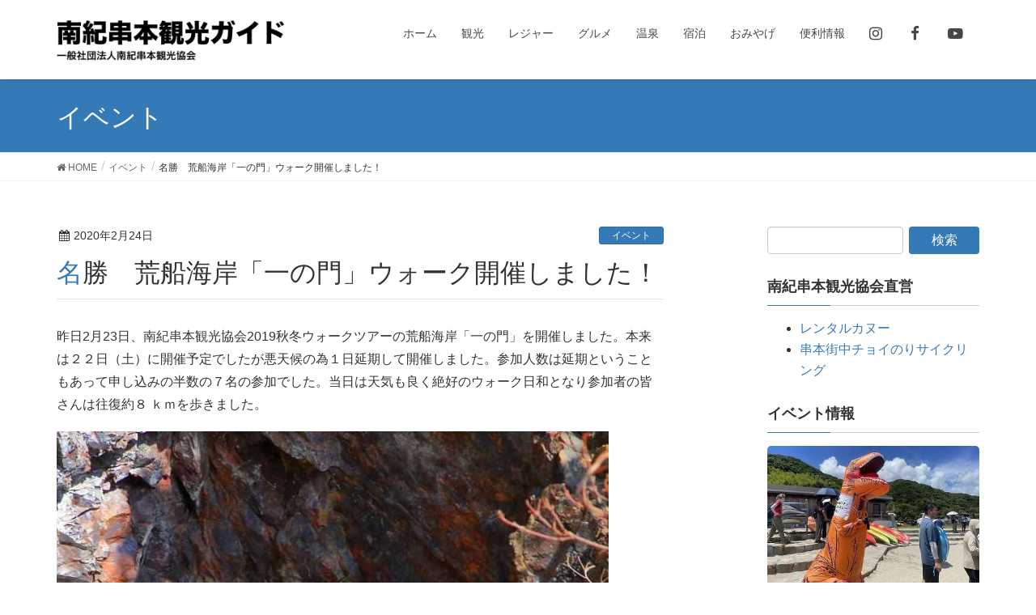

--- FILE ---
content_type: text/html; charset=UTF-8
request_url: https://kankou-kushimoto.jp/archives/4830
body_size: 8261
content:
<!DOCTYPE html>
<html lang="ja">
<head>
<meta charset="utf-8">
<meta http-equiv="X-UA-Compatible" content="IE=edge">
<meta name="viewport" content="width=device-width, initial-scale=1">
<title>名勝　荒船海岸「一の門」ウォーク開催しました！ &#8211; 南紀串本観光ガイド</title>
<meta name='robots' content='max-image-preview:large' />
<link rel='dns-prefetch' href='//cdn.geolonia.com' />
<link rel="alternate" type="application/rss+xml" title="南紀串本観光ガイド &raquo; フィード" href="https://kankou-kushimoto.jp/feed" />
<link rel="alternate" type="application/rss+xml" title="南紀串本観光ガイド &raquo; コメントフィード" href="https://kankou-kushimoto.jp/comments/feed" />
<link rel='stylesheet' id='font-awesome-css'  href='https://kankou-kushimoto.jp/wp-content/themes/_lightning/inc/font-awesome/versions/4.7.0/css/font-awesome.min.css?ver=4.7' type='text/css' media='all' />
<link rel='stylesheet' id='wp-block-library-css'  href='https://kankou-kushimoto.jp/wp-includes/css/dist/block-library/style.min.css?ver=5.8' type='text/css' media='all' />
<link rel='stylesheet' id='dashicons-css'  href='https://kankou-kushimoto.jp/wp-includes/css/dashicons.min.css?ver=5.8' type='text/css' media='all' />
<link rel='stylesheet' id='contact-form-7-css'  href='https://kankou-kushimoto.jp/wp-content/plugins/contact-form-7/includes/css/styles.css?ver=5.4.2' type='text/css' media='all' />
<link rel='stylesheet' id='kankou-kushimoto-plugin-style-css'  href='https://kankou-kushimoto.jp/wp-content/plugins/kankou-kushimoto.jp/css/style.css?ver=5.8' type='text/css' media='all' />
<link rel='stylesheet' id='lightning-design-style-css'  href='https://kankou-kushimoto.jp/wp-content/themes/_lightning/design-skin/origin/css/style.css?ver=6.1.2' type='text/css' media='all' />
<style id='lightning-design-style-inline-css' type='text/css'>
/* ltg theme common*/.color_key_bg,.color_key_bg_hover:hover{background-color: #337ab7;}.color_key_txt,.color_key_txt_hover:hover{color: #337ab7;}.color_key_border,.color_key_border_hover:hover{border-color: #337ab7;}.color_key_dark_bg,.color_key_dark_bg_hover:hover{background-color: #2e6da4;}.color_key_dark_txt,.color_key_dark_txt_hover:hover{color: #2e6da4;}.color_key_dark_border,.color_key_dark_border_hover:hover{border-color: #2e6da4;}
html, body { overflow-x: hidden; }
.tagcloud a:before { font-family:FontAwesome;content:"\f02b"; }
</style>
<link rel='stylesheet' id='kanko-kushimoto.jp-css'  href='https://kankou-kushimoto.jp/wp-content/themes/kankou-kushimoto.jp/css/style.min.css?ver=1542644425' type='text/css' media='all' />
<link rel='stylesheet' id='lightning-common-style-css'  href='https://kankou-kushimoto.jp/wp-content/themes/_lightning/assets/css/common.css?ver=6.1.2' type='text/css' media='all' />
<link rel='stylesheet' id='lightning-theme-style-css'  href='https://kankou-kushimoto.jp/wp-content/themes/kankou-kushimoto.jp/style.css?ver=6.1.2' type='text/css' media='all' />
<link rel='stylesheet' id='lightning-woo-style-css'  href='https://kankou-kushimoto.jp/wp-content/themes/_lightning/inc/woocommerce/css/woo.css?ver=6.1.2' type='text/css' media='all' />
<script type='text/javascript' src='https://kankou-kushimoto.jp/wp-includes/js/jquery/jquery.min.js?ver=3.6.0' id='jquery-core-js'></script>
<script type='text/javascript' src='https://kankou-kushimoto.jp/wp-includes/js/jquery/jquery-migrate.min.js?ver=3.3.2' id='jquery-migrate-js'></script>
<link rel="https://api.w.org/" href="https://kankou-kushimoto.jp/wp-json/" /><link rel="alternate" type="application/json" href="https://kankou-kushimoto.jp/wp-json/wp/v2/posts/4830" /><link rel="EditURI" type="application/rsd+xml" title="RSD" href="https://kankou-kushimoto.jp/xmlrpc.php?rsd" />
<link rel="wlwmanifest" type="application/wlwmanifest+xml" href="https://kankou-kushimoto.jp/wp-includes/wlwmanifest.xml" /> 
<meta name="generator" content="WordPress 5.8" />
<link rel="canonical" href="https://kankou-kushimoto.jp/archives/4830" />
<link rel='shortlink' href='https://kankou-kushimoto.jp/?p=4830' />
<link rel="alternate" type="application/json+oembed" href="https://kankou-kushimoto.jp/wp-json/oembed/1.0/embed?url=https%3A%2F%2Fkankou-kushimoto.jp%2Farchives%2F4830" />
<link rel="alternate" type="text/xml+oembed" href="https://kankou-kushimoto.jp/wp-json/oembed/1.0/embed?url=https%3A%2F%2Fkankou-kushimoto.jp%2Farchives%2F4830&#038;format=xml" />
<!-- _share -->
<meta property="og:type" content="article" />
<meta property="og:title" content="名勝　荒船海岸「一の門」ウォーク開催しました！" />
<meta property="og:description" content="昨日2月23日、南紀串本観光協会2019秋冬ウォークツアーの荒船海岸「一の門」を開催しました。本来は２２日（土&hellip;" />
<meta property="og:url" content="https://kankou-kushimoto.jp/archives/4830" />
<meta property="og:image" content="https://kankou-kushimoto.jp/wp-content/uploads/2020/02/IMG_0179-1024x682.jpg" />
<meta property="og:image:width" content="750" />
<meta property="og:image:height" content="500" />
<meta property="og:site_name" content="南紀串本観光ガイド" />
<meta property="article:published_time" content="2020-02-24T06:25:24+00:00" />
<meta property="article:modified_time" content="2020-03-01T23:51:45+00:00" />
<!-- End _share -->
<!-- _share -->
<meta name="twitter:title" content="名勝　荒船海岸「一の門」ウォーク開催しました！" />
<meta name="twitter:description" content="昨日2月23日、南紀串本観光協会2019秋冬ウォークツアーの荒船海岸「一の門」を開催しました。本来は２２日（土&hellip;" />
<meta name="twitter:card" content="summary_large_image" />
<meta name="twitter:image" content="https://kankou-kushimoto.jp/wp-content/uploads/2020/02/IMG_0179-1024x682.jpg" />
<!-- End _share -->
<link rel="stylesheet" type="text/css" media="all" href="https://kankou-kushimoto.jp/wp-content/plugins/single-post-widget/style.css" />
<!-- Global site tag (gtag.js) - Google Analytics -->
<script async src="https://www.googletagmanager.com/gtag/js?id=UA-1434500-44"></script>
<script>
  window.dataLayer = window.dataLayer || [];
  function gtag(){dataLayer.push(arguments);}
  gtag('js', new Date());

  gtag('config', 'UA-1434500-44');
</script>		<style type="text/css" id="wp-custom-css">
			.menu-item .btn
{
	height: 100%;
	align-items: center;
	display: flex;
	justify-content: center;
	align-items: center;
}

.mainSection .widget_nav_menu ul.menu
{
 align-items: stretch;
 justify-content: center;
}

.cal_wrapper {
max-width: 960px;
min-width: 300px;
margin: 2.0833% auto;
}

.googlecal {
position: relative;
padding-bottom: 100%;
height: 0;
}

.googlecal iframe {
position: absolute;
top: 0;
left: 0;
width: 100% !important;
height: 100% !important;
}

@media only screen and (min-width: 768px) {
.googlecal { padding-bottom: 75%; }
}		</style>
		</head>
<body id="top" class="post-template-default single single-post postid-4830 single-format-standard wp-custom-logo sidebar-fix fa_v4 device-pc headfix header_height_changer">
<header class="navbar siteHeader">
		<div class="container siteHeadContainer">
		<div class="navbar-header">
			<h1 class="navbar-brand siteHeader_logo">
			<a href="https://kankou-kushimoto.jp/"><span>
			<img src="https://kankou-kushimoto.jp/wp-content/uploads/2018/07/logo.png" alt="南紀串本観光ガイド" />			</span></a>
			</h1>
									  <a href="#" class="btn btn-default menuBtn menuClose menuBtn_left" id="menuBtn"><i class="fa fa-bars" aria-hidden="true"></i></a>
					</div>

		<div id="gMenu_outer" class="gMenu_outer"><nav class="menu-%e3%83%a1%e3%82%a4%e3%83%b3%e3%83%a1%e3%83%8b%e3%83%a5%e3%83%bc-container"><ul id="menu-%e3%83%a1%e3%82%a4%e3%83%b3%e3%83%a1%e3%83%8b%e3%83%a5%e3%83%bc" class="menu nav gMenu"><li id="menu-item-539" class="menu-item menu-item-type-custom menu-item-object-custom"><a href="/"><strong class="gMenu_name">ホーム</strong></a></li>
<li id="menu-item-97" class="menu-item menu-item-type-post_type menu-item-object-page"><a href="https://kankou-kushimoto.jp/sightseeing"><strong class="gMenu_name">観光</strong></a></li>
<li id="menu-item-96" class="menu-item menu-item-type-post_type menu-item-object-page"><a href="https://kankou-kushimoto.jp/leisure"><strong class="gMenu_name">レジャー</strong></a></li>
<li id="menu-item-95" class="menu-item menu-item-type-post_type menu-item-object-page"><a href="https://kankou-kushimoto.jp/gourmet"><strong class="gMenu_name">グルメ</strong></a></li>
<li id="menu-item-94" class="menu-item menu-item-type-post_type menu-item-object-page"><a href="https://kankou-kushimoto.jp/spa"><strong class="gMenu_name">温泉</strong></a></li>
<li id="menu-item-93" class="menu-item menu-item-type-post_type menu-item-object-page"><a href="https://kankou-kushimoto.jp/stay"><strong class="gMenu_name">宿泊</strong></a></li>
<li id="menu-item-540" class="menu-item menu-item-type-post_type menu-item-object-page"><a href="https://kankou-kushimoto.jp/souvenir"><strong class="gMenu_name">おみやげ</strong></a></li>
<li id="menu-item-409" class="menu-item menu-item-type-post_type menu-item-object-page"><a href="https://kankou-kushimoto.jp/information"><strong class="gMenu_name">便利情報</strong></a></li>
<li id="menu-item-7842" class="menu-item menu-item-type-custom menu-item-object-custom"><a href="https://www.instagram.com/kushimoto_tourism"><strong class="gMenu_name"><i class="fa fa-instagram fa-lg" aria-hidden="true"></i></strong></a></li>
<li id="menu-item-7843" class="menu-item menu-item-type-custom menu-item-object-custom"><a href="https://www.facebook.com/profile.php?id=100047033743666"><strong class="gMenu_name"><i class="fa fa-facebook fa-lg" aria-hidden="true"></i></strong></a></li>
<li id="menu-item-7844" class="menu-item menu-item-type-custom menu-item-object-custom"><a href="https://www.youtube.com/channel/UChxhrQ-saWktOwRbc-qkTow"><strong class="gMenu_name"><i class="fa fa-youtube-play fa-lg" aria-hidden="true"></i></strong></a></li>
</ul></nav></div>	</div>
	</header>

<div class="section page-header"><div class="container"><div class="row"><div class="col-md-12">
<div class="page-header_pageTitle">
イベント</div>
</div></div></div></div><!-- [ /.page-header ] -->
<!-- [ .breadSection ] -->
<div class="section breadSection">
<div class="container">
<div class="row">
<ol class="breadcrumb" itemtype="http://schema.org/BreadcrumbList"><li id="panHome" itemprop="itemListElement" itemscope itemtype="http://schema.org/ListItem"><a itemprop="item" href="https://kankou-kushimoto.jp/"><span itemprop="name"><i class="fa fa-home"></i> HOME</span></a></li><li itemprop="itemListElement" itemscope itemtype="http://schema.org/ListItem"><a itemprop="item" href="https://kankou-kushimoto.jp/archives/category/event"><span itemprop="name">イベント</span></a></li><li><span>名勝　荒船海岸「一の門」ウォーク開催しました！</span></li></ol>
</div>
</div>
</div>
<!-- [ /.breadSection ] -->
<div class="section siteContent">
<div class="container">
<div class="row">

<div class="col-md-8 mainSection" id="main" role="main">

<article id="post-4830" class="post-4830 post type-post status-publish format-standard has-post-thumbnail hentry category-event">
	<header>
	<div class="entry-meta">


<span class="published entry-meta_items">2020年2月24日</span>

<span class="entry-meta_items entry-meta_updated entry-meta_hidden">/ 最終更新日 : <span class="updated">2020年3月2日</span></span>


<span class="vcard author entry-meta_items entry-meta_items_author entry-meta_hidden"><span class="fn">圭青木</span></span>


<span class="entry-meta_items entry-meta_items_term"><a href="https://kankou-kushimoto.jp/archives/category/event" class="btn btn-xs btn-primary">イベント</a></span>
</div>
	<h1 class="entry-title">名勝　荒船海岸「一の門」ウォーク開催しました！</h1>
	</header>
	<div class="entry-body">
	<p>昨日2月23日、南紀串本観光協会2019秋冬ウォークツアーの荒船海岸「一の門」を開催しました。本来は２２日（土）に開催予定でしたが悪天候の為１日延期して開催しました。参加人数は延期ということもあって申し込みの半数の７名の参加でした。当日は天気も良く絶好のウォーク日和となり参加者の皆さんは往復約８ ｋｍを歩きました。</p>
<p><img loading="lazy" class="alignnone size-large wp-image-4831" src="https://kankou-kushimoto.jp/wp-content/uploads/2020/02/IMG_0144-682x1024.jpg" alt="" width="682" height="1024" srcset="https://kankou-kushimoto.jp/wp-content/uploads/2020/02/IMG_0144-682x1024.jpg 682w, https://kankou-kushimoto.jp/wp-content/uploads/2020/02/IMG_0144-200x300.jpg 200w, https://kankou-kushimoto.jp/wp-content/uploads/2020/02/IMG_0144-768x1152.jpg 768w, https://kankou-kushimoto.jp/wp-content/uploads/2020/02/IMG_0144.jpg 853w" sizes="(max-width: 682px) 100vw, 682px" /></p>
<p>手掘りのトンネルをくぐり浜に出て、いざ「一の門」へ！！</p>
<p><img loading="lazy" class="alignnone size-large wp-image-4833" src="https://kankou-kushimoto.jp/wp-content/uploads/2020/02/IMG_0152-1024x683.jpg" alt="" width="750" height="500" srcset="https://kankou-kushimoto.jp/wp-content/uploads/2020/02/IMG_0152-1024x683.jpg 1024w, https://kankou-kushimoto.jp/wp-content/uploads/2020/02/IMG_0152-300x200.jpg 300w, https://kankou-kushimoto.jp/wp-content/uploads/2020/02/IMG_0152-768x512.jpg 768w, https://kankou-kushimoto.jp/wp-content/uploads/2020/02/IMG_0152-1536x1024.jpg 1536w, https://kankou-kushimoto.jp/wp-content/uploads/2020/02/IMG_0152-2048x1365.jpg 2048w" sizes="(max-width: 750px) 100vw, 750px" /></p>
<p>浜を歩きながら地質の事や、昭和初期まで生息していたカワウソの巣穴、昔の捕鯨の話など色々の話をガイドの方から説明をうけました。</p>
<p>そして目的地の一の門に到着！！</p>
<p><img loading="lazy" class="alignnone size-large wp-image-4838" src="https://kankou-kushimoto.jp/wp-content/uploads/2020/02/IMG_0159-682x1024.jpg" alt="" width="682" height="1024" srcset="https://kankou-kushimoto.jp/wp-content/uploads/2020/02/IMG_0159-682x1024.jpg 682w, https://kankou-kushimoto.jp/wp-content/uploads/2020/02/IMG_0159-200x300.jpg 200w, https://kankou-kushimoto.jp/wp-content/uploads/2020/02/IMG_0159-768x1152.jpg 768w, https://kankou-kushimoto.jp/wp-content/uploads/2020/02/IMG_0159.jpg 853w" sizes="(max-width: 682px) 100vw, 682px" /></p>
<p><span style="display: inline !important; float: none; background-color: #ffffff; color: #333333; cursor: text; font-family: 'メイリオ',Meiryo,'ＭＳ Ｐゴシック','Hiragino Kaku Gothic Pro','ヒラギノ角ゴ Pro W3',sans-serif; font-size: 16px; font-style: normal; font-variant: normal; font-weight: 400; letter-spacing: normal; orphans: 2; text-align: left; text-decoration: none; text-indent: 0px; text-transform: none; -webkit-text-stroke-width: 0px; white-space: normal; word-spacing: 0px;">圧倒的なスケールでお出迎えしてくれました。</span></p>
<p><img loading="lazy" class="alignnone size-large wp-image-4837" src="https://kankou-kushimoto.jp/wp-content/uploads/2020/02/IMG_0177-1024x682.jpg" alt="" width="750" height="500" srcset="https://kankou-kushimoto.jp/wp-content/uploads/2020/02/IMG_0177-1024x682.jpg 1024w, https://kankou-kushimoto.jp/wp-content/uploads/2020/02/IMG_0177-300x200.jpg 300w, https://kankou-kushimoto.jp/wp-content/uploads/2020/02/IMG_0177-768x512.jpg 768w, https://kankou-kushimoto.jp/wp-content/uploads/2020/02/IMG_0177.jpg 1280w" sizes="(max-width: 750px) 100vw, 750px" /></p>
<p><img loading="lazy" class="alignnone size-large wp-image-4839" src="https://kankou-kushimoto.jp/wp-content/uploads/2020/02/IMG_0173-1024x682.jpg" alt="" width="750" height="500" srcset="https://kankou-kushimoto.jp/wp-content/uploads/2020/02/IMG_0173-1024x682.jpg 1024w, https://kankou-kushimoto.jp/wp-content/uploads/2020/02/IMG_0173-300x200.jpg 300w, https://kankou-kushimoto.jp/wp-content/uploads/2020/02/IMG_0173-768x512.jpg 768w, https://kankou-kushimoto.jp/wp-content/uploads/2020/02/IMG_0173.jpg 1280w" sizes="(max-width: 750px) 100vw, 750px" /></p>
<p><img loading="lazy" class="alignnone size-large wp-image-4840" src="https://kankou-kushimoto.jp/wp-content/uploads/2020/02/IMG_0166-1024x682.jpg" alt="" width="750" height="500" srcset="https://kankou-kushimoto.jp/wp-content/uploads/2020/02/IMG_0166-1024x682.jpg 1024w, https://kankou-kushimoto.jp/wp-content/uploads/2020/02/IMG_0166-300x200.jpg 300w, https://kankou-kushimoto.jp/wp-content/uploads/2020/02/IMG_0166-768x512.jpg 768w, https://kankou-kushimoto.jp/wp-content/uploads/2020/02/IMG_0166.jpg 1280w" sizes="(max-width: 750px) 100vw, 750px" /></p>
<p><img loading="lazy" class="alignnone size-large wp-image-4841" src="https://kankou-kushimoto.jp/wp-content/uploads/2020/02/IMG_0176-682x1024.jpg" alt="" width="682" height="1024" srcset="https://kankou-kushimoto.jp/wp-content/uploads/2020/02/IMG_0176-682x1024.jpg 682w, https://kankou-kushimoto.jp/wp-content/uploads/2020/02/IMG_0176-200x300.jpg 200w, https://kankou-kushimoto.jp/wp-content/uploads/2020/02/IMG_0176-768x1152.jpg 768w, https://kankou-kushimoto.jp/wp-content/uploads/2020/02/IMG_0176.jpg 853w" sizes="(max-width: 682px) 100vw, 682px" /></p>
<p>現地では洞窟や沢山の穴の開いた岩、波などで浸食されたであろう岩などがあり、参加者の皆さんは初めて一の門を訪れる方ばかりだったので、すごく楽しんでいただけました。その後、お弁当を一の門で食べて来た道を帰ってきました。参加者の皆様ありがとうございました。</p>
<p>次回は3月14日（土）樫野崎の名勝を訪ねてを開催します。トルコの軍艦エルトゥールル号の話や名勝「海金剛」など樫野地区を満喫するツアーとなっておりますので是非ご参加ください。</p>
<p><img loading="lazy" class="alignnone size-large wp-image-4851" src="https://kankou-kushimoto.jp/wp-content/uploads/2020/02/IMG_0160-1024x683.jpg" alt="" width="750" height="500" srcset="https://kankou-kushimoto.jp/wp-content/uploads/2020/02/IMG_0160-1024x683.jpg 1024w, https://kankou-kushimoto.jp/wp-content/uploads/2020/02/IMG_0160-300x200.jpg 300w, https://kankou-kushimoto.jp/wp-content/uploads/2020/02/IMG_0160-768x512.jpg 768w, https://kankou-kushimoto.jp/wp-content/uploads/2020/02/IMG_0160-1536x1024.jpg 1536w, https://kankou-kushimoto.jp/wp-content/uploads/2020/02/IMG_0160-2048x1365.jpg 2048w" sizes="(max-width: 750px) 100vw, 750px" /></p>
<p>この石、何かの絵を描いているように見えます。何に見えますか？何か見えた方はFacebookのコメント欄にドシドシ書き込みお願いします。</p>
<p>&nbsp;</p>
<p>&nbsp;</p>
<div class="underscore-social"><p><a class="twitter" href="https://twitter.com/share?text=%E5%90%8D%E5%8B%9D%E3%80%80%E8%8D%92%E8%88%B9%E6%B5%B7%E5%B2%B8%E3%80%8C%E4%B8%80%E3%81%AE%E9%96%80%E3%80%8D%E3%82%A6%E3%82%A9%E3%83%BC%E3%82%AF%E9%96%8B%E5%82%AC%E3%81%97%E3%81%BE%E3%81%97%E3%81%9F%EF%BC%81&#038;url=https%3A%2F%2Fkankou-kushimoto.jp%2Farchives%2F4830" rel="nofollow"><span class="dashicons dashicons-twitter"></span></a><a class="facebook" href="http://www.facebook.com/share.php?u=https%3A%2F%2Fkankou-kushimoto.jp%2Farchives%2F4830" rel="nofollow"><span class="dashicons dashicons-facebook-alt"></span></a></p></div>	</div><!-- [ /.entry-body ] -->

	<div class="entry-footer">
	
	<div class="entry-meta-dataList"><dl><dt>カテゴリー</dt><dd><a href="https://kankou-kushimoto.jp/archives/category/event">イベント</a></dd></dl></div>
		</div><!-- [ /.entry-footer ] -->

	
<div id="comments" class="comments-area">

	
	
	
	
</div><!-- #comments -->
</article>

<nav>
  <ul class="pager">
    <li class="previous"><a href="https://kankou-kushimoto.jp/archives/4802" rel="prev">珍魚釣り体験プログラム提供開始！</a></li>
    <li class="next"><a href="https://kankou-kushimoto.jp/archives/4874" rel="next">コロナウィルス問題における観光施設営業状況について</a></li>
  </ul>
</nav>

</div><!-- [ /.mainSection ] -->

<div class="col-md-3 col-md-offset-1 subSection sideSection">
<aside class="widget widget_search" id="search-5"><form role="search" method="get" id="searchform" class="searchform" action="https://kankou-kushimoto.jp/">
				<div>
					<label class="screen-reader-text" for="s">検索:</label>
					<input type="text" value="" name="s" id="s" />
					<input type="submit" id="searchsubmit" value="検索" />
				</div>
			</form></aside><aside class="widget widget_text" id="text-31"><h1 class="widget-title subSection-title">南紀串本観光協会直営</h1>			<div class="textwidget"><ul>
<li><a href="https://kankou-kushimoto.jp/leisure/kayak/rental">レンタルカヌー</a></li>
<li><a href="https://kankou-kushimoto.jp/information/traffic/rental-bicycle">串本街中チョイのりサイクリング</a></li>
</ul>
</div>
		</aside><aside class="widget widget_text" id="text-25"><h1 class="widget-title subSection-title">イベント情報</h1>			<div class="textwidget"><div class="underscore-pages col-1"><section class="item page-8705 thumbnail-size-_pages"><a class="item-wrap" href="https://kankou-kushimoto.jp/archives/8705"><div class="post-thumbnail"><img width="400" height="270" src="https://kankou-kushimoto.jp/wp-content/uploads/2025/11/IMG_7160-400x270.jpg" class="attachment-_pages size-_pages wp-post-image" alt="" loading="lazy" /></div><div class="post-content"><h3 class="post-title">本州最南端のティラノサウルスレース2026</h3><div class="post-excerpt">2025年11月28日</div></div></a></section><section class="item page-8699 thumbnail-size-_pages"><a class="item-wrap" href="https://kankou-kushimoto.jp/archives/8699"><div class="post-thumbnail"><img width="480" height="270" src="https://kankou-kushimoto.jp/wp-content/uploads/2025/11/7e1972a4dccedee0c4303f337fd87b48-480x270.png" class="attachment-_pages size-_pages wp-post-image" alt="" loading="lazy" srcset="https://kankou-kushimoto.jp/wp-content/uploads/2025/11/7e1972a4dccedee0c4303f337fd87b48-480x270.png 480w, https://kankou-kushimoto.jp/wp-content/uploads/2025/11/7e1972a4dccedee0c4303f337fd87b48-320x180.png 320w" sizes="(max-width: 480px) 100vw, 480px" /></div><div class="post-content"><h3 class="post-title">ロケット地元メッセージ応援プロジェクト</h3><div class="post-excerpt">2025年11月13日</div></div></a></section><section class="item page-8664 thumbnail-size-_pages"><a class="item-wrap" href="https://kankou-kushimoto.jp/archives/8664"><div class="post-thumbnail"><img width="480" height="270" src="https://kankou-kushimoto.jp/wp-content/uploads/2025/11/20251106115248_00001-480x270.jpg" class="attachment-_pages size-_pages wp-post-image" alt="" loading="lazy" srcset="https://kankou-kushimoto.jp/wp-content/uploads/2025/11/20251106115248_00001-480x270.jpg 480w, https://kankou-kushimoto.jp/wp-content/uploads/2025/11/20251106115248_00001-320x180.jpg 320w" sizes="(max-width: 480px) 100vw, 480px" /></div><div class="post-content"><h3 class="post-title">本州最南端　串本　冬の星空撮影会開催のお知らせ</h3><div class="post-excerpt">2025年11月6日</div></div></a></section><section class="item page-8661 thumbnail-size-_pages"><a class="item-wrap" href="https://kankou-kushimoto.jp/archives/8661"><div class="post-thumbnail"><img width="480" height="270" src="https://kankou-kushimoto.jp/wp-content/uploads/2025/10/IMG_2181-480x270.jpg" class="attachment-_pages size-_pages wp-post-image" alt="" loading="lazy" srcset="https://kankou-kushimoto.jp/wp-content/uploads/2025/10/IMG_2181-480x270.jpg 480w, https://kankou-kushimoto.jp/wp-content/uploads/2025/10/IMG_2181-320x180.jpg 320w" sizes="(max-width: 480px) 100vw, 480px" /></div><div class="post-content"><h3 class="post-title">橋杭岩ライトアップ　荒天中止のお知らせ</h3><div class="post-excerpt">2025年10月31日</div></div></a></section></div>
</div>
		</aside></div><!-- [ /.subSection ] -->

</div><!-- [ /.row ] -->
</div><!-- [ /.container ] -->
</div><!-- [ /.siteContent ] -->
<div class="section sectionBox siteContent_after">
    <div class="container ">
        <div class="row ">
            <div class="col-md-12 ">
            <aside class="widget widget_text" id="text-18">			<div class="textwidget"><p><a class="btn btn-danger btn-lg btn-block" href="/access">串本までの交通のご案内</a></p>
</div>
		</aside>            </div>
        </div>
    </div>
</div>


<footer class="section siteFooter">
    <div class="footerMenu">
       <div class="container">
                    </div>
    </div>
    <div class="container sectionBox">
        <div class="row ">
            <div class="col-md-4"><aside class="widget widget_nav_menu" id="nav_menu-3"><h1 class="widget-title subSection-title">串本の観光案内</h1><div class="menu-%e3%83%88%e3%83%83%e3%83%97%e3%83%9a%e3%83%bc%e3%82%b8%e3%83%95%e3%83%83%e3%82%bf%e3%83%bc-container"><ul id="menu-%e3%83%88%e3%83%83%e3%83%97%e3%83%9a%e3%83%bc%e3%82%b8%e3%83%95%e3%83%83%e3%82%bf%e3%83%bc" class="menu"><li id="menu-item-7854" class="menu-item menu-item-type-custom menu-item-object-custom menu-item-7854"><a href="/">ホーム</a></li>
<li id="menu-item-7855" class="menu-item menu-item-type-post_type menu-item-object-page menu-item-7855"><a href="https://kankou-kushimoto.jp/sightseeing">観光</a></li>
<li id="menu-item-7856" class="menu-item menu-item-type-post_type menu-item-object-page menu-item-7856"><a href="https://kankou-kushimoto.jp/leisure">レジャー</a></li>
<li id="menu-item-7857" class="menu-item menu-item-type-post_type menu-item-object-page menu-item-7857"><a href="https://kankou-kushimoto.jp/gourmet">グルメ</a></li>
<li id="menu-item-7858" class="menu-item menu-item-type-post_type menu-item-object-page menu-item-7858"><a href="https://kankou-kushimoto.jp/spa">温泉</a></li>
<li id="menu-item-7859" class="menu-item menu-item-type-post_type menu-item-object-page menu-item-7859"><a href="https://kankou-kushimoto.jp/stay">宿泊</a></li>
<li id="menu-item-7860" class="menu-item menu-item-type-post_type menu-item-object-page menu-item-7860"><a href="https://kankou-kushimoto.jp/souvenir">おみやげ</a></li>
<li id="menu-item-7861" class="menu-item menu-item-type-post_type menu-item-object-page menu-item-7861"><a href="https://kankou-kushimoto.jp/information">便利情報</a></li>
</ul></div></aside></div><div class="col-md-4">
		<aside class="widget widget_recent_entries" id="recent-posts-6">
		<h1 class="widget-title subSection-title">最新の記事</h1>
		<ul>
											<li>
					<a href="https://kankou-kushimoto.jp/archives/8705">本州最南端のティラノサウルスレース2026</a>
											<span class="post-date">2025年11月28日</span>
									</li>
											<li>
					<a href="https://kankou-kushimoto.jp/archives/8699">ロケット地元メッセージ応援プロジェクト</a>
											<span class="post-date">2025年11月13日</span>
									</li>
											<li>
					<a href="https://kankou-kushimoto.jp/archives/8687">みんなの応援メッセージを宇宙に届けよう！</a>
											<span class="post-date">2025年11月6日</span>
									</li>
											<li>
					<a href="https://kankou-kushimoto.jp/archives/8669">樫野埼灯台一般公開のお知らせ</a>
											<span class="post-date">2025年11月6日</span>
									</li>
											<li>
					<a href="https://kankou-kushimoto.jp/archives/8664">本州最南端　串本　冬の星空撮影会開催のお知らせ</a>
											<span class="post-date">2025年11月6日</span>
									</li>
					</ul>

		</aside></div><div class="col-md-4"><aside class="widget widget_text" id="text-3"><h1 class="widget-title subSection-title">スポンサー広告</h1>			<div class="textwidget"><div class="ads"><a href="https://nankiseamansclub.com/" title="南紀シーマンズクラブ" rel=”nofollow”><img width="196" height="80" src="https://kankou-kushimoto.jp/wp-content/uploads/2018/07/bn_nankisim-196x80.gif" class="attachment-full size-full wp-post-image" alt="" loading="lazy" /></a><a href="http://www2.cypress.ne.jp/juju/" title="黒毛和牛専門・炭火焼肉店 樹樹" rel=”nofollow”><img width="148" height="48" src="https://kankou-kushimoto.jp/wp-content/uploads/2018/07/bn_jyujyu.gif" class="attachment-full size-full wp-post-image" alt="" loading="lazy" /></a><a href="http://www.za.ztv.ne.jp/umenodaira/" title="梅の平ゴルフクラブ" rel=”nofollow”><img width="190" height="80" src="https://kankou-kushimoto.jp/wp-content/uploads/2018/07/umenodaira_bn.gif" class="attachment-full size-full wp-post-image" alt="" loading="lazy" /></a><a href="http://www.kushimoto-taxi.co.jp/" title="串本タクシー" rel=”nofollow”><img width="184" height="48" src="https://kankou-kushimoto.jp/wp-content/uploads/2018/07/bn_kushitaxi184.gif" class="attachment-full size-full wp-post-image" alt="" loading="lazy" /></a><a href="http://www.suzuki-sekiyu.co.jp/" title="鈴木石油株式会社" rel=”nofollow”><img width="220" height="60" src="https://kankou-kushimoto.jp/wp-content/uploads/2018/07/3pgc5YhVUUQGGKhkBjVg1596522343-1596522352.gif" class="attachment-full size-full wp-post-image" alt="" loading="lazy" /></a><a href="http://gihei.com/" title="うすかわ饅頭 儀平" rel=”nofollow”><img width="192" height="81" src="https://kankou-kushimoto.jp/wp-content/uploads/2018/07/gihei_bn.gif" class="attachment-full size-full wp-post-image" alt="" loading="lazy" /></a><a href="http://www.kushimoto.co.jp/" title="串本海中公園" rel=”nofollow”><img width="200" height="80" src="https://kankou-kushimoto.jp/wp-content/uploads/2018/07/sp_kaicyukouen.gif" class="attachment-full size-full wp-post-image" alt="" loading="lazy" /></a><a href="http://www.owashi-farm.jp/" title="尾鷲牧場" rel=”nofollow”><img width="200" height="76" src="https://kankou-kushimoto.jp/wp-content/uploads/2018/07/bn_owashi-1.gif" class="attachment-full size-full wp-post-image" alt="" loading="lazy" /></a><a href="http://www.jf-wakayamahigashi.jp/" title="JF和歌山東漁業協同組合" rel=”nofollow”><img width="192" height="60" src="https://kankou-kushimoto.jp/wp-content/uploads/2018/07/sp_jfwakayamahigasi.jpg" class="attachment-full size-full wp-post-image" alt="" loading="lazy" /></a><a href="https://resortohshima.com/" title="南紀串本リゾート大島" rel=”nofollow”><img width="1000" height="400" src="https://kankou-kushimoto.jp/wp-content/uploads/2018/07/f2f16e5f7b2f53a31b5bac040b2550b4.gif" class="attachment-full size-full wp-post-image" alt="" loading="lazy" /></a><a href="http://www.sundoria.jp/" title="サンドリア" rel=”nofollow”><img width="200" height="80" src="https://kankou-kushimoto.jp/wp-content/uploads/2018/11/bn_sundoria.jpg" class="attachment-full size-full wp-post-image" alt="" loading="lazy" /></a><a href="http://www.webnanki.jp/uoyoshi/" title="魚よし" rel=”nofollow”><img width="197" height="75" src="https://kankou-kushimoto.jp/wp-content/uploads/2018/11/sp_uoyosi.gif" class="attachment-full size-full wp-post-image" alt="" loading="lazy" /></a></div>
</div>
		</aside></div>        </div>
    </div>
    <div class="container sectionBox copySection text-center">
          <p><strong>&copy; 一般社団法人南紀串本観光協会</strong></p>

<p>〒649-3503 和歌山県東牟婁郡串本町串本33 (JR串本駅構内)
<br />電話: 0735-62-3171 / FAX: 0735-62-1070 / Email: <a href="mailto:info@kankou-kushimoto.jp">info@kankou-kushimoto.jp</a>
<br />営業時間: 08:30 - 17:30 (年中無休)</p>

<p><a href="/about">南紀串本観光協会について</a> | <a class="privacy-policy-link" href="https://kankou-kushimoto.jp/privacy">プライバシーポリシー</a><span role="separator" aria-hidden="true"></span></p>

<div>
<div id="google_translate_element" style="max-width: 300px;margin: 0 auto;"></div>

<script type="text/javascript">
function googleTranslateElementInit() {
  new google.translate.TranslateElement({pageLanguage: 'ja'}, 'google_translate_element');
}
</script>

<script type="text/javascript" src="//translate.google.com/translate_a/element.js?cb=googleTranslateElementInit"></script>
</div>    </div>
</footer>
<script type='text/javascript' src='https://kankou-kushimoto.jp/wp-content/plugins/_social/js/script.min.js?ver=1553698108' id='_social-js'></script>
<script type='text/javascript' src='https://kankou-kushimoto.jp/wp-includes/js/dist/vendor/regenerator-runtime.min.js?ver=0.13.7' id='regenerator-runtime-js'></script>
<script type='text/javascript' src='https://kankou-kushimoto.jp/wp-includes/js/dist/vendor/wp-polyfill.min.js?ver=3.15.0' id='wp-polyfill-js'></script>
<script type='text/javascript' id='contact-form-7-js-extra'>
/* <![CDATA[ */
var wpcf7 = {"api":{"root":"https:\/\/kankou-kushimoto.jp\/wp-json\/","namespace":"contact-form-7\/v1"}};
/* ]]> */
</script>
<script type='text/javascript' src='https://kankou-kushimoto.jp/wp-content/plugins/contact-form-7/includes/js/index.js?ver=5.4.2' id='contact-form-7-js'></script>
<script type='text/javascript' src='https://cdn.geolonia.com/v1/embed?geolonia-api-key=64d40477562b4252b2a91604eda487fd&#038;ver=5.8' id='geolonia-embed-api-js'></script>
<script type='text/javascript' src='https://kankou-kushimoto.jp/wp-content/plugins/_gallery/js/script.min.js?ver=0.7.2' id='underscore-gallery-js'></script>
<script type='text/javascript' src='https://kankou-kushimoto.jp/wp-content/themes/_lightning/assets/js/lightning.min.js?ver=6.1.2' id='lightning-js-js'></script>
<script type='text/javascript' src='https://kankou-kushimoto.jp/wp-content/plugins/_shops/vendor/miya/custom-field-map/lib/leaflet/dist/leaflet.js?ver=5.8' id='leaflet-js'></script>
<script type='text/javascript' src='https://kankou-kushimoto.jp/wp-content/plugins/_shops/vendor/miya/custom-field-map/js/custom-field-map.js?ver=5.8' id='custom-field-map-js'></script>
<script type='text/javascript' src='https://kankou-kushimoto.jp/wp-includes/js/wp-embed.min.js?ver=5.8' id='wp-embed-js'></script>
<script type='text/javascript' src='https://kankou-kushimoto.jp/wp-content/plugins/_pages/js/script.min.js?ver=0.8.4' id='underscore-pages-js'></script>
</body>
</html>


--- FILE ---
content_type: text/css
request_url: https://kankou-kushimoto.jp/wp-content/plugins/kankou-kushimoto.jp/css/style.css?ver=5.8
body_size: 598
content:
.wifi-marker
{
  background-image: url('../wifi-icon.svg');
  background-repeat: no-repeat;
  background-position: center top;
  background-size: cover;
  width: 29px;
  height: 38px;
  cursor: pointer;
}

#kushimoto-wifi-map .mapboxgl-popup {
  max-width: 200px;
}

#kushimoto-wifi-map .mapboxgl-popup-content {
  text-align: center;
}

#kushimoto-wifi-map h4
{
  font-size: 120%;
  margin: 0;
  padding: 0;
  margin-bottom: 0.5em;
  font-weight: bolder;
  background-color: transparent;
}

.geolonia p,
#kushimoto-wifi-map p
{
  margin: 0;
}

.geolonia
{
  width: 100%;
  height: 300px;
}

.geolonia h4
{
  font-size: 120%;
  padding: 0;
  margin: 0.5em 0;
  font-weight: bolder;
  background-color: transparent;
}


--- FILE ---
content_type: text/css
request_url: https://kankou-kushimoto.jp/wp-content/themes/kankou-kushimoto.jp/css/style.min.css?ver=1542644425
body_size: 1348
content:
.spots-shortcode{display:flex;flex-wrap:wrap;justify-content:space-between;margin:1em -5px}.spots-shortcode a{text-decoration:none}.spots-shortcode .item-container{display:block;margin:0 5px;border:1px solid #dee2e6;height:100%;box-sizing:border-box;background-color:#fff;text-decoration:none!important;box-shadow:none;border-radius:5px;padding:15px}.spots-shortcode .item{padding:0;margin:0 0 10px;box-sizing:border-box}.spots-shortcode.col-1 .item{width:100%;margin-bottom:1em}.spots-shortcode.col-2 .item{width:50%}.spots-shortcode.col-3 .item{width:33%}.spots-shortcode.col-4 .item{width:25%}.spots-shortcode.col-5 .item{width:20%}.spots-shortcode .item img{box-shadow:none;border:0;padding:0;display:block;border-top-left-radius:5px;border-top-right-radius:5px}.spots-shortcode .item .post-thumbnail{margin:-1px -1px 0;padding:0}.spots-shortcode .item .post-content{padding:15px}.spots-shortcode .item .post-content .post-excerpt{margin-bottom:0;font-size:.8em;margin-top:1em;line-height:1.25em;color:#777}.spots-shortcode .item .post-title{margin:0;padding:0;font-size:1em;line-height:1.25em;overflow-wrap:break-word;font-weight:900;color:#333}.ads a,.ads a:nth-child(-n+3){box-sizing:border-box;padding:3px}.siteFooter .widget-title,.widget-title{font-weight:bolder}.spots-shortcode .item .post-excerpt{font-size:80%;color:#555;margin:1em 0}@media screen and (max-width:576px){.spots-shortcode.col-1 .item,.spots-shortcode.col-2 .item,.spots-shortcode.col-3 .item,.spots-shortcode.col-4 .item,.spots-shortcode.col-5 .item{width:100%}}a{word-wrap:break-word}.ads{display:flex;flex-wrap:wrap;align-items:center;align-content:center;margin-left:-3px;margin-right:-3px}.ads a{width:25%;display:block}.ads a:nth-child(-n+3){width:33%;display:block}.mainSection-title,h2{background-color:transparent;border-top:none;border-bottom:6px double #337ab7;padding-left:0;padding-right:0;font-weight:bolder}.underscore-pages .post-title{padding-bottom:4px!important}.custom-header{width:100%;height:480px;background-size:cover;background-position:center center;position:relative}.header-text{position:absolute;top:50%;left:50%;transform:translateY(-50%) translateX(-50%);width:640px;max-width:90%;text-align:center;color:#fff;text-shadow:1px 1px 1px #000}.header-text h2{border:0;padding:0;margin:0;font-size:200%}.header-text p{font-size:80%}.navbar-brand img{max-height:30px;width:auto}.siteFooter .widget{margin-bottom:15px}.alert ul,li{margin-bottom:0}.alert ul{margin-top:0}.underscore-social{margin-top:3em!important}.media:first-child{border-top:none}.widget_recent_entries .post-date{display:block;text-align:right;font-size:80%}.sideSection .underscore-pages .post-title{font-weight:400!important;font-size:90%!important}.sideSection .underscore-pages .post-excerpt{font-weight:400!important;font-size:60%!important}.wp-caption{padding-bottom:0}.wp-caption img{max-width:100%!important;margin:0}.wp-caption a{display:block;margin:0 -1px}.wp-caption .wp-caption-text{margin:1em!important}.mainSection .widget_nav_menu ul.menu{display:flex;flex-wrap:wrap;justify-content:space-between;margin:0 -5px}.mainSection .widget_nav_menu li{width:33.333333%;padding:5px}.mainSection .widget_nav_menu a{color:#fff;border-bottom-color:#2e6da4}.item-wrap .term-labels{margin-top:1em}.underscore-pages{justify-content:left!important}.subSection-title{font-weight:bolder}@media screen and (min-width:992px){.navbar-brand img{width:auto;max-height:50px}}.home .underscore-pages{text-align:center}.home .underscore-pages .post-title,.home .underscore-pages .post-title:after{border:0}@media screen and (max-width:991px){.gMenu_outer{width:100%;height:auto;padding-top:50px;background-color:rgba(255,255,255,.9)}.siteHeadContainer{margin:0 auto!important;padding:0!important;height:50px;position:relative}.menuBtn,.navbar-brand{top:50%;transform:translateY(-50%);margin:0!important}.navbar-brand{padding:0!important;position:absolute;left:0}.navbar-brand img{max-width:80%}.menuBtn{right:15px}.sideSection{margin-top:1em;padding-top:1em;border-top:3px solid #337ab7}.sideSection .underscore-pages.col-1 .item{width:50%!important}.gMenu_outer ul ul{display:none}}@media screen and (max-width:576px){.underscore-pages.col-2 .item,.underscore-pages.col-3 .item,.underscore-pages.col-4 .item,.underscore-pages.col-5 .item{width:50%!important}.header-text h2{border:0;padding:0;margin:0;font-size:140%}.mainSection .widget_nav_menu li{width:50%}}

--- FILE ---
content_type: text/css
request_url: https://kankou-kushimoto.jp/wp-content/themes/kankou-kushimoto.jp/style.css?ver=6.1.2
body_size: 65
content:
/*
Theme Name:     Kankou-kushimoto.jp
Theme URI:      
Description:    Lightning child theme.
Author:         Me
Author URI:     
Template:       _lightning
Version:        0.1.0
*/


--- FILE ---
content_type: text/css
request_url: https://kankou-kushimoto.jp/wp-content/plugins/_social/css/style.min.css?ver=1553698108
body_size: 655
content:
.underscore-social{margin-top:2em}.underscore-social a,.underscore-social a:active,.underscore-social a:hover,.underscore-social a:link,.underscore-social a:visited{text-decoration:none!important;box-shadow:none!important;border:0!important}.underscore-social a{background-color:#aaa!important;color:#fff!important;border-radius:30px;width:30px;height:30px;line-height:30px;padding:0;box-sizing:border-box;display:inline-block;margin-right:4px;position:relative}.underscore-social a:hover{background-color:#999!important}.underscore-social .dashicons,.underscore-social .dashicons-before::before{display:block;color:#fff;position:absolute;font-size:20px;top:0;bottom:0;left:0;right:0;margin:auto;padding:0;line-height:1em!important;height:1em!important;width:1em!important}

--- FILE ---
content_type: text/css
request_url: https://kankou-kushimoto.jp/wp-content/plugins/_pages/css/style.min.css?ver=0.8.4
body_size: 452
content:
.underscore-pages{display:flex;flex-wrap:wrap;justify-content:space-between;margin:1em -5px}.underscore-pages .item{padding:0;margin:0 0 10px;box-sizing:border-box}.underscore-pages.col-1 .item{width:100%;margin-bottom:1em}.underscore-pages.col-2 .item{width:50%}.underscore-pages.col-3 .item{width:33.333333%}.underscore-pages.col-4 .item{width:25%}.underscore-pages.col-5 .item{width:20%}.underscore-pages .item img{box-shadow:none;border:0;padding:0;display:block;border-top-left-radius:5px;border-top-right-radius:5px}.underscore-pages .item .item-wrap,.underscore-pages .item .item-wrap:active,.underscore-pages .item .item-wrap:focus,.underscore-pages .item .item-wrap:hover,.underscore-pages .item .item-wrap:link,.underscore-pages .item .item-wrap:visited{display:block;margin:0 5px;border:1px solid #dee2e6;height:100%;box-sizing:border-box;background-color:#fff;text-decoration:none!important;box-shadow:none;border-radius:5px}.underscore-pages .item a.item-wrap:hover{background-color:#f7f7f7;text-decoration:none!important}.underscore-pages .item .post-thumbnail{margin:-1px -1px 0;padding:0}.underscore-pages .item .post-content{padding:15px}.underscore-pages .item .post-content .post-excerpt{margin-bottom:0;font-size:.8em;margin-top:1em;line-height:1.25em;color:#777}.underscore-pages .item .post-title{margin:0;padding:0;font-size:1em;line-height:1.25em;overflow-wrap:break-word;font-weight:900;color:#333}@media screen and (max-width:576px){.underscore-pages.col-1 .item,.underscore-pages.col-2 .item,.underscore-pages.col-3 .item,.underscore-pages.col-4 .item,.underscore-pages.col-5 .item{width:100%}}

--- FILE ---
content_type: application/javascript
request_url: https://kankou-kushimoto.jp/wp-content/plugins/_gallery/js/script.min.js?ver=0.7.2
body_size: 5013
content:
!function(st,ot,lt){"use strict";st.fn.simpleLightbox=function(F){F=st.extend({sourceAttr:"href",overlay:!0,spinner:!0,nav:!0,navText:["&lsaquo;","&rsaquo;"],captions:!0,captionDelay:0,captionSelector:"img",captionType:"attr",captionsData:"title",captionPosition:"bottom",captionClass:"",close:!0,closeText:"&times;",swipeClose:!0,showCounter:!0,fileExt:"png|jpg|jpeg|gif|webp",animationSlide:!0,animationSpeed:250,preloading:!0,enableKeyboard:!0,loop:!0,rel:!1,docClose:!0,swipeTolerance:50,className:"simple-lightbox",widthRatio:.8,heightRatio:.9,scaleImageToRatio:!1,disableRightClick:!1,disableScroll:!0,alertError:!0,alertErrorMessage:"Image not found, next image will be loaded",additionalHtml:!1,history:!0,throttleInterval:0,doubleTapZoom:2,maxZoom:10,htmlClass:"has-lightbox"},F);function L(){return o.hash.substring(1)}function h(){L();var t="pid="+(J+1),e=o.href.split("#")[0]+"#"+t;s?history[g?"replaceState":"pushState"]("",lt.title,e):g?o.replace(e):o.hash=t,g=!0}function t(e,a){var n;return function(){var t=arguments;n||(e.apply(this,t),n=!0,setTimeout(function(){return n=!1},a))}}function a(t){t.trigger(st.Event("show.simplelightbox")),F.disableScroll&&(u=T("hide")),F.htmlClass&&""!=F.htmlClass&&st("html").addClass(F.htmlClass),b.appendTo("body"),V.appendTo(b),F.overlay&&l.appendTo(st("body")),m=!0,J=Q.index(t),H=st("<img/>").hide().attr("src",t.attr(F.sourceAttr)).attr("data-scale",1).attr("data-translate-x",0).attr("data-translate-y",0),-1==d.indexOf(t.attr(F.sourceAttr))&&d.push(t.attr(F.sourceAttr)),V.html("").attr("style",""),H.appendTo(V),C(),l.fadeIn("fast"),st(".sl-close").fadeIn("fast"),f.show(),G.fadeIn("fast"),st(".sl-wrapper .sl-counter .sl-current").text(J+1),c.fadeIn("fast"),tt(),F.preloading&&w(),setTimeout(function(){t.trigger(st.Event("shown.simplelightbox"))},F.animationSpeed)}function N(t,e,a){return t<e?e:a<t?a:t}function P(t,e,a){H.data("scale",t),H.data("translate-x",e),H.data("translate-y",a)}var p,e,Z="ontouchstart"in ot,$=(ot.navigator.pointerEnabled||ot.navigator.msPointerEnabled,0),z=0,H=st(),i=function(){var t=lt.body||lt.documentElement;return""===(t=t.style).WebkitTransition?"-webkit-":""===t.MozTransition?"-moz-":""===t.OTransition?"-o-":""===t.transition&&""},K=!1,d=[],Q=F.rel&&!1!==F.rel?(e=F.rel,st(this).filter(function(){return st(this).attr("rel")===e})):this,n=Q.get()[0].tagName,u=(i=i(),0),U=!1!==i,s="pushState"in history,g=!1,o=ot.location,_=L(),B="simplelb",l=st("<div>").addClass("sl-overlay"),r=st("<button>").addClass("sl-close").html(F.closeText),f=st("<div>").addClass("sl-spinner").html("<div></div>"),G=st("<div>").addClass("sl-navigation").html('<button class="sl-prev">'+F.navText[0]+'</button><button class="sl-next">'+F.navText[1]+"</button>"),c=st("<div>").addClass("sl-counter").html('<span class="sl-current"></span>/<span class="sl-total"></span>'),m=!1,J=0,v=0,x=st("<div>").addClass("sl-caption "+F.captionClass+" pos-"+F.captionPosition),V=st("<div>").addClass("sl-image"),b=st("<div>").addClass("sl-wrapper").addClass(F.className),tt=function(o){if(H.length){var l=new Image,r=ot.innerWidth*F.widthRatio,c=ot.innerHeight*F.heightRatio;l.src=H.attr("src"),H.data("scale",1),H.data("translate-x",0),H.data("translate-y",0),at(0,0,1),st(l).on("error",function(t){Q.eq(J).trigger(st.Event("error.simplelightbox")),K=!(m=!1),f.hide();var e=1==o||-1==o;v===J&&e?it():(F.alertError&&alert(F.alertErrorMessage),nt(e?o:1))}),l.onload=function(){void 0!==o&&Q.eq(J).trigger(st.Event("changed.simplelightbox")).trigger(st.Event((1===o?"nextDone":"prevDone")+".simplelightbox")),F.history&&(g?p=setTimeout(h,800):h()),-1==d.indexOf(H.attr("src"))&&d.push(H.attr("src"));var t=l.width,e=l.height;if(F.scaleImageToRatio||r<t||c<e){var a=r/c<t/e?t/r:e/c;t/=a,e/=a}st(".sl-image").css({top:(ot.innerHeight-e)/2+"px",left:(ot.innerWidth-t-u)/2+"px",width:t+"px",height:e+"px"}),f.hide(),H.fadeIn("fast"),K=!0;var n,i="self"==F.captionSelector?Q.eq(J):Q.eq(J).find(F.captionSelector);if(n="data"==F.captionType?i.data(F.captionsData):"text"==F.captionType?i.html():i.prop(F.captionsData),F.loop||(0===J&&st(".sl-prev").hide(),J>=Q.length-1&&st(".sl-next").hide(),0<J&&st(".sl-prev").show(),J<Q.length-1&&st(".sl-next").show()),1==Q.length&&st(".sl-prev, .sl-next").hide(),1==o||-1==o){var s={opacity:1};F.animationSlide&&(U?(et(0,100*o+"px"),setTimeout(function(){et(F.animationSpeed/1e3,"0px")},50)):s.left=parseInt(st(".sl-image").css("left"))+100*o+"px"),st(".sl-image").animate(s,F.animationSpeed,function(){m=!1,y(n,t)})}else m=!1,y(n,t);F.additionalHtml&&0===st(".sl-additional-html").length&&st("<div>").html(F.additionalHtml).addClass("sl-additional-html").appendTo(st(".sl-image"))}}},y=function(t,e){""!==t&&void 0!==t&&F.captions&&x.html(t).css({width:e+"px"}).hide().appendTo(st(".sl-image")).delay(F.captionDelay).fadeIn("fast")},et=function(t,e){var a={};a[i+"transform"]="translateX("+e+")",a[i+"transition"]=i+"transform "+t+"s linear",st(".sl-image").css(a)},at=function(t,e,a){var n={};n[i+"transform"]="translate("+t+","+e+") scale("+a+")",H.css(n)},C=function(){st(ot).on("resize."+B,tt),st(lt).on("click."+B+" touchstart."+B,".sl-close",function(t){t.preventDefault(),K&&it()}),F.history&&setTimeout(function(){st(ot).on("hashchange."+B,function(){K&&L()===_&&it()})},40),G.on("click."+B,"button",t(function(t){t.preventDefault(),$=0,nt(st(this).hasClass("sl-next")?1:-1)},F.throttleInterval));var e,a,n,i,s,o,l,r,c,h,p,d,u,g,f,m,v,x,b,y,C,w,T,E,S,M,I,k=0,q=0,A=0,X=0,D=!1,Y=!1,O=0,R=!1,j=N(1,1,F.maxZoom),W=!1;V.on("touchstart."+B+" mousedown."+B,function(t){if("A"===t.target.tagName&&"touchstart"==t.type)return!0;if("mousedown"==(t=t.originalEvent).type)c=t.clientX,h=t.clientY,e=V.height(),a=V.width(),s=H.height(),o=H.width(),n=V.position().left,i=V.position().top,l=parseFloat(H.data("translate-x")),r=parseFloat(H.data("translate-y")),R=!0;else{if(I=t.touches.length,c=t.touches[0].clientX,h=t.touches[0].clientY,e=V.height(),a=V.width(),s=H.height(),o=H.width(),n=V.position().left,i=V.position().top,1===I){if(W)return H.addClass("sl-transition"),D=D?(P(0,0,j=1),at("0px","0px",j),!1):(j=F.doubleTapZoom,P(0,0,j),at("0px","0px",j),st(".sl-caption").fadeOut(200),!0),setTimeout(function(){H.removeClass("sl-transition")},200),!1;W=!0,setTimeout(function(){W=!1},300),l=parseFloat(H.data("translate-x")),r=parseFloat(H.data("translate-y"))}else 2===I&&(p=t.touches[1].clientX,d=t.touches[1].clientY,l=parseFloat(H.data("translate-x")),r=parseFloat(H.data("translate-y")),C=(c+p)/2,w=(h+d)/2,u=Math.sqrt((c-p)*(c-p)+(h-d)*(h-d)));R=!0}return!!Y||(U&&(O=parseInt(V.css("left"))),Y=!0,z=$=0,k=t.pageX||t.touches[0].pageX,A=t.pageY||t.touches[0].pageY,!1)}).on("touchmove."+B+" mousemove."+B+" MSPointerMove",function(t){if(!Y)return!0;if(t.preventDefault(),"touchmove"==(t=t.originalEvent).type){if(!1===R)return!1;g=t.touches[0].clientX,f=t.touches[0].clientY,I=t.touches.length,0,1<I?(m=t.touches[1].clientX,v=t.touches[1].clientY,M=Math.sqrt((g-m)*(g-m)+(f-v)*(f-v)),null===u&&(u=M),1<=Math.abs(u-M)&&(y=N(M/u*j,1,F.maxZoom),T=(o*y-a)/2,E=(s*y-e)/2,S=y-j,x=o*y<=a?0:N(l-(C-n-a/2-l)/(y-S)*S,-1*T,T),b=s*y<=e?0:N(r-(w-i-e/2-r)/(y-S)*S,-1*E,E),at(x+"px",b+"px",y),1<y&&(D=!0,st(".sl-caption").fadeOut(200)),u=M,j=y,l=x,r=b)):(T=(o*(y=j)-a)/2,E=(s*y-e)/2,x=o*y<=a?0:N(g-(c-l),-1*T,T),b=s*y<=e?0:N(f-(h-r),-1*E,E),Math.abs(x)===Math.abs(T)&&(l=x,c=g),Math.abs(b)===Math.abs(E)&&(r=b,h=f),P(j,x,b),at(x+"px",b+"px",y))}if("mousemove"==t.type&&Y){if("touchmove"==t.type)return!0;if(!1===R)return!1;g=t.clientX,f=t.clientY,T=(o*(y=j)-a)/2,E=(s*y-e)/2,x=o*y<=a?0:N(g-(c-l),-1*T,T),b=s*y<=e?0:N(f-(h-r),-1*E,E),Math.abs(x)===Math.abs(T)&&(l=x,c=g),Math.abs(b)===Math.abs(E)&&(r=b,h=f),P(j,x,b),at(x+"px",b+"px",y)}D||(q=t.pageX||t.touches[0].pageX,X=t.pageY||t.touches[0].pageY,$=k-q,z=A-X,F.animationSlide&&(U?et(0,-$+"px"):V.css("left",O-$+"px")))}).on("touchend."+B+" mouseup."+B+" touchcancel."+B+" mouseleave."+B+" pointerup pointercancel MSPointerUp MSPointerCancel",function(t){if(t=t.originalEvent,Z&&"touchend"==t.type&&(0===(I=t.touches.length)?(P(j,x,b),1==j&&(D=!1,st(".sl-caption").fadeIn(200)),u=null,R=!1):1===I?(c=t.touches[0].clientX,h=t.touches[0].clientY):1<I&&(u=null)),Y){var e=!(Y=!1);F.loop||(0===J&&$<0&&(e=!1),J>=Q.length-1&&0<$&&(e=!1)),Math.abs($)>F.swipeTolerance&&e?nt(0<$?1:-1):F.animationSlide&&(U?et(F.animationSpeed/1e3,"0px"):V.animate({left:O+"px"},F.animationSpeed/2)),F.swipeClose&&50<Math.abs(z)&&Math.abs($)<F.swipeTolerance&&it()}}).on("dblclick",function(t){return c=t.clientX,h=t.clientY,e=V.height(),a=V.width(),s=H.height(),o=H.width(),n=V.position().left,i=V.position().top,H.addClass("sl-transition"),D?(P(0,0,j=1),at("0px","0px",j),D=!1,st(".sl-caption").fadeIn(200)):(j=F.doubleTapZoom,P(0,0,j),at("0px","0px",j),st(".sl-caption").fadeOut(200),D=!0),setTimeout(function(){H.removeClass("sl-transition")},200),!(R=!0)})},w=function(){var t=J+1<0?Q.length-1:J+1>=Q.length-1?0:J+1,e=J-1<0?Q.length-1:J-1>=Q.length-1?0:J-1;st("<img />").attr("src",Q.eq(t).attr(F.sourceAttr)).on("load",function(){-1==d.indexOf(st(this).attr("src"))&&d.push(st(this).attr("src")),Q.eq(J).trigger(st.Event("nextImageLoaded.simplelightbox"))}),st("<img />").attr("src",Q.eq(e).attr(F.sourceAttr)).on("load",function(){-1==d.indexOf(st(this).attr("src"))&&d.push(st(this).attr("src")),Q.eq(J).trigger(st.Event("prevImageLoaded.simplelightbox"))})},nt=function(e){Q.eq(J).trigger(st.Event("change.simplelightbox")).trigger(st.Event((1===e?"next":"prev")+".simplelightbox"));var t=J+e;if(!(m||(t<0||t>=Q.length)&&!1===F.loop)){J=t<0?Q.length-1:t>Q.length-1?0:t,st(".sl-wrapper .sl-counter .sl-current").text(J+1);var a={opacity:0};F.animationSlide&&(U?et(F.animationSpeed/1e3,-100*e-$+"px"):a.left=parseInt(st(".sl-image").css("left"))+-100*e+"px"),st(".sl-image").animate(a,F.animationSpeed,function(){setTimeout(function(){var t=Q.eq(J);H.attr("src",t.attr(F.sourceAttr)),-1==d.indexOf(t.attr(F.sourceAttr))&&f.show(),st(".sl-caption").remove(),tt(e),F.preloading&&w()},100)})}},it=function(){if(!m){var t=Q.eq(J),e=!1;t.trigger(st.Event("close.simplelightbox")),F.history&&(s?history.pushState("",lt.title,o.pathname+o.search):o.hash="",clearTimeout(p)),st(".sl-image img, .sl-overlay, .sl-close, .sl-navigation, .sl-image .sl-caption, .sl-counter").fadeOut("fast",function(){F.disableScroll&&T("show"),F.htmlClass&&""!=F.htmlClass&&st("html").removeClass(F.htmlClass),st(".sl-wrapper, .sl-overlay").remove(),G.off("click","button"),st(lt).off("click."+B,".sl-close"),st(ot).off("resize."+B),st(ot).off("hashchange."+B),e||t.trigger(st.Event("closed.simplelightbox")),e=!0}),H=st(),m=K=!1}},T=function(t){var e=0;if("hide"==t){var a=ot.innerWidth;if(!a){var n=lt.documentElement.getBoundingClientRect();a=n.right-Math.abs(n.left)}if(lt.body.clientWidth<a){var i=lt.createElement("div"),s=parseInt(st("body").css("padding-right"),10);i.className="sl-scrollbar-measure",st("body").append(i),e=i.offsetWidth-i.clientWidth,st(lt.body)[0].removeChild(i),st("body").data("padding",s),0<e&&st("body").addClass("hidden-scroll").css({"padding-right":s+e})}}else st("body").removeClass("hidden-scroll").css({"padding-right":st("body").data("padding")});return e};return F.close&&r.appendTo(b),F.showCounter&&1<Q.length&&(c.appendTo(b),c.find(".sl-total").text(Q.length)),F.nav&&G.appendTo(b),F.spinner&&f.appendTo(b),Q.on("click."+B,function(t){if(function(t){if(!F.fileExt)return!0;var e=st(t).attr(F.sourceAttr).match(/\.([0-9a-z]+)(?=[?#])|(\.)(?:[\w]+)$/gim);return e&&st(t).prop("tagName").toUpperCase()==n&&new RegExp(".("+F.fileExt+")$","i").test(e)}(this)){if(t.preventDefault(),m)return!1;var e=st(this);v=Q.index(e),a(e)}}),st(lt).on("click."+B+" touchstart."+B,function(t){K&&F.docClose&&0===st(t.target).closest(".sl-image").length&&0===st(t.target).closest(".sl-navigation").length&&it()}),F.disableRightClick&&st(lt).on("contextmenu",".sl-image img",function(t){return!1}),F.enableKeyboard&&st(lt).on("keyup."+B,t(function(t){$=0;var e=t.keyCode;m&&27==e&&(H.attr("src",""),m=!1,it()),K&&(t.preventDefault(),27==e&&it(),37!=e&&39!=t.keyCode||nt(39==t.keyCode?1:-1))},F.throttleInterval)),this.open=function(t){t=t||st(this[0]),v=Q.index(t),a(t)},this.next=function(){nt(1)},this.prev=function(){nt(-1)},this.close=function(){it()},this.destroy=function(){st(lt).off("click."+B).off("keyup."+B),it(),st(".sl-overlay, .sl-wrapper").remove(),this.off("click")},this.refresh=function(){this.destroy(),st(this).simpleLightbox(F)},this}}(jQuery,window,document),function(t){var e=!1;t("a").each(function(){t(this).attr("href").match(/\.jpg$|\.jpeg$|\.gif$|\.png$/i)&&(t(this).parents(".underscore-gallery").length||(t(this).simpleLightbox(),e=!0))});for(var a=t(".underscore-gallery"),n=0;n<a.length;n++){t("a",a[n]).simpleLightbox().next()}(document.querySelector(".underscore-gallery")||e)&&function(){for(var t="/_gallery/js/script.min.js",e="/_gallery/css/style.min.css",a=document.querySelectorAll("script"),n=0;n<a.length;n++){var i=a[n].getAttribute("src");i&&0<i.indexOf(t)&&(e=i.replace(t,e))}var s=document.createElement("link");s.setAttribute("rel","stylesheet"),s.setAttribute("type","text/css"),s.setAttribute("media","all"),s.setAttribute("href",e),document.head.appendChild(s)}()}(jQuery);

--- FILE ---
content_type: application/javascript
request_url: https://kankou-kushimoto.jp/wp-content/plugins/_pages/js/script.min.js?ver=0.8.4
body_size: 325
content:
!function(){if(document.querySelector(".underscore-pages")){for(var e="/_pages/js/script.min.js",t="/_pages/css/style.min.css",r=document.querySelectorAll("script"),s=0;s<r.length;s++){var c=r[s].getAttribute("src");c&&0<c.indexOf(e)&&(t=c.replace(e,t))}var i=document.createElement("link");i.setAttribute("rel","stylesheet"),i.setAttribute("type","text/css"),i.setAttribute("media","all"),i.setAttribute("href",t),document.head.appendChild(i)}}();

--- FILE ---
content_type: application/javascript
request_url: https://kankou-kushimoto.jp/wp-content/plugins/_social/js/script.min.js?ver=1553698108
body_size: 771
content:
!function(){document.querySelector(".underscore-social")&&function(){for(var e="/_social/js/script.min.js",t="/_social/css/style.min.css",r=document.querySelectorAll("script"),o=0;o<r.length;o++){var c=r[o].getAttribute("src");c&&0<c.indexOf(e)&&(t=c.replace(e,t))}var n=document.createElement("link");n.setAttribute("rel","stylesheet"),n.setAttribute("type","text/css"),n.setAttribute("media","all"),n.setAttribute("href",t),document.head.appendChild(n)}();var e=document.querySelector(".underscore-social .twitter"),t=document.querySelector(".underscore-social .facebook");e.addEventListener("click",function(e){e.preventDefault(),window.open(this.href,"twitter","width=550, height=450, personalbar=0, toolbar=0, scrollbars=1")}),t.addEventListener("click",function(e){e.preventDefault(),window.open(this.href,"facebook","width=650, height=450, menubar=no, toolbar=no, scrollbars=yes")})}();